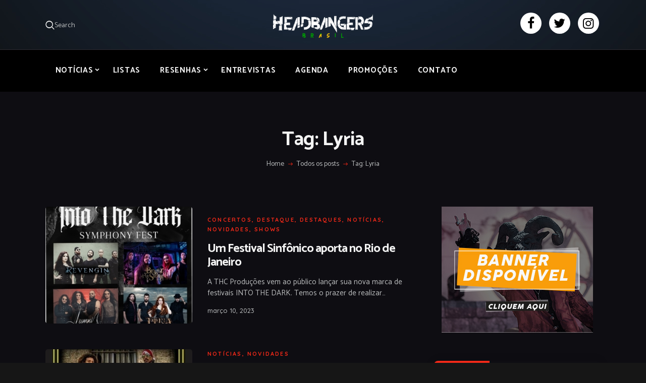

--- FILE ---
content_type: text/html; charset=utf-8
request_url: https://www.google.com/recaptcha/api2/aframe
body_size: 270
content:
<!DOCTYPE HTML><html><head><meta http-equiv="content-type" content="text/html; charset=UTF-8"></head><body><script nonce="RSL5sQceH9ZDqwVZxVJOvA">/** Anti-fraud and anti-abuse applications only. See google.com/recaptcha */ try{var clients={'sodar':'https://pagead2.googlesyndication.com/pagead/sodar?'};window.addEventListener("message",function(a){try{if(a.source===window.parent){var b=JSON.parse(a.data);var c=clients[b['id']];if(c){var d=document.createElement('img');d.src=c+b['params']+'&rc='+(localStorage.getItem("rc::a")?sessionStorage.getItem("rc::b"):"");window.document.body.appendChild(d);sessionStorage.setItem("rc::e",parseInt(sessionStorage.getItem("rc::e")||0)+1);localStorage.setItem("rc::h",'1769435601427');}}}catch(b){}});window.parent.postMessage("_grecaptcha_ready", "*");}catch(b){}</script></body></html>